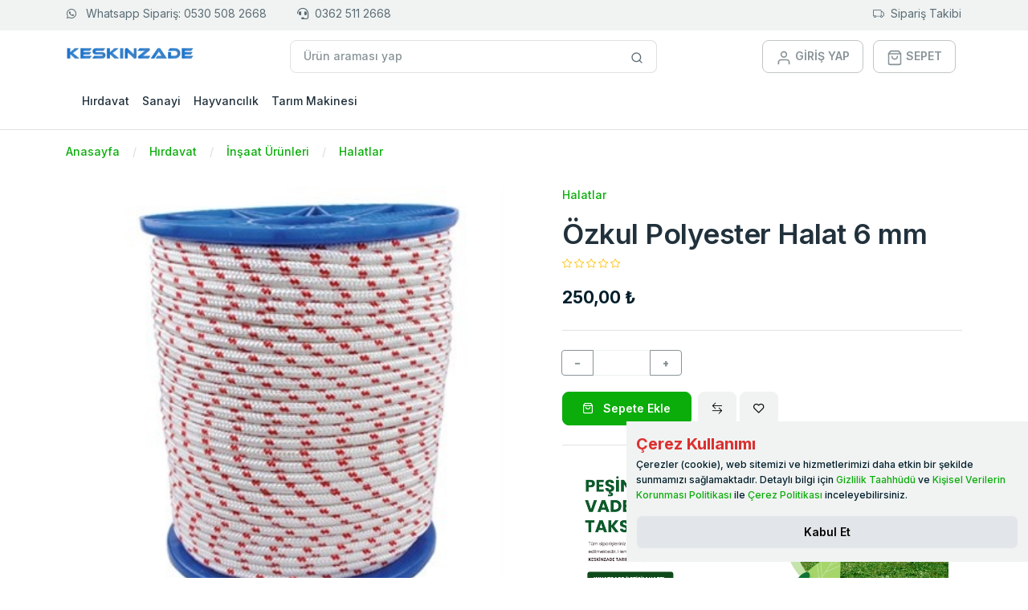

--- FILE ---
content_type: text/html; charset=utf-8
request_url: https://www.keskinzade.com/urun/ozkul-polyester-halat-6-mm
body_size: 69954
content:
<!doctype html>
<html lang="tr">
<head>
    <meta charset="utf-8">
    <meta name="viewport" content="width=device-width, initial-scale=1, shrink-to-fit=no">
    <meta name="content-language" content="tr-TR" />
    
    <title>Özkul Polyester Halat 6 mm - Keskinzade</title>
    <meta name="description" content=" Kaliteli ve Dayanıklı Özkul Polyester Halat 6 mm İhtiyaçlarınıza uygun, güvenilir ve yüksek performanslı çözümler sunuyoruz.">
    <meta property="og:type" content="product">
    <meta property="og:title" content="Özkul Polyester Halat 6 mm - Keskinzade" />
    <meta property="og:description" content=" Kaliteli ve Dayanıklı Özkul Polyester Halat 6 mm İhtiyaçlarınıza uygun, güvenilir ve yüksek performanslı çözümler sunuyoruz." />
    <meta property="og:url" content="https://www.keskinzade.com/urun/ozkul-polyester-halat-6-mm" />
    <meta property="og:site_name" content="Keskinzade" />
    <meta property="og:image" content="https://www.keskinzade.com/i/product/original/mix/2832-1.jpg" />
    <meta name="twitter:card" content="summary" />
    <meta name="twitter:title" content="Özkul Polyester Halat 6 mm - Keskinzade" />
    <meta name="twitter:description" content=" Kaliteli ve Dayanıklı Özkul Polyester Halat 6 mm İhtiyaçlarınıza uygun, güvenilir ve yüksek performanslı çözümler sunuyoruz." />
    <meta name="twitter:image:src" content="https://www.keskinzade.com/i/product/original/mix/2832-1.jpg" />
    <link rel="canonical" href="https://www.keskinzade.com/urun/ozkul-polyester-halat-6-mm" />
    <link rel='shortcut icon' href='https://www.keskinzade.com/i/site/favicon.ico' />
    <link rel="icon" type="image/png" sizes="16x16" href="https://www.keskinzade.com/i/site/favicon-16x16.png">
    <link rel="icon" type="image/png" sizes="32x32" href="https://www.keskinzade.com/i/site/favicon-32x32.png">
    <link rel="icon" type="image/png" sizes="96x96" href="https://www.keskinzade.com/i/site/favicon-96x96.png">
    <link rel="icon" type="image/png" sizes="180x180" href="https://www.keskinzade.com/i/site/favicon-180x180.png">
    <link rel="icon" type="image/png" sizes="300x300" href="https://www.keskinzade.com/i/site/favicon-300x300.png">
    <link rel="icon" type="image/png" sizes="512x512" href="https://www.keskinzade.com/i/site/favicon-512x512.png">
    <link rel="apple-touch-icon" sizes="180x180" href="https://www.keskinzade.com/i/site/favicon-180x180.png">
    <meta name="author" content="KESKİNZADE TARIM İTH. İHR. SAN. VE TİC. LTD. ŞTİ.">
    <meta name="publisher" content="Worapp Yazılım" />
    <meta name="theme-color" content="#FFFFFF" />
    <meta name="copyright" content="KESKİNZADE TARIM İTH. İHR. SAN. VE TİC. LTD. ŞTİ." />
    <link href="/css/dropzone.min.css" rel="stylesheet" />
    <link href="/css/nouislider.min.css" rel="stylesheet" />
    <link href="/css/slick.css" rel="stylesheet" />
    <link href="/css/slick-theme.css" rel="stylesheet" />
    <link href="/css/tiny-slider.css" rel="stylesheet">
    <!-- Libs CSS -->
    <!--
    <link href="~/css/feather-icons.css" rel="stylesheet">
    -->
    <link href="/lib/feather-font/src/css/iconfont.css" rel="stylesheet">
    <link href="/css/simplebar.min.css" rel="stylesheet">
    <link rel="stylesheet" href="/css/bootstrap-icons.css">
    <link rel="stylesheet" href="https://cdn.jsdelivr.net/npm/bootstrap-icons@1.10.3/font/bootstrap-icons.css">
    <!-- Theme CSS -->
    <link rel="stylesheet" href="/css/theme.min.css?v=n-8q0kxi_T3j_SIp2DHzGlglV83J7ddAlnOPVEPpkdc">
    <style>
        .header-top-btn {
            padding-top: 0.05rem;
            padding-bottom: 0.05rem;
        }

        .logo img {
            max-height: 31px;
            max-width: 161px;
        }

        .card-product {
            height: 100%;
        }

            .card-product .category {
                width: 14rem;
                white-space: nowrap;
                overflow: hidden;
                text-overflow: ellipsis;
            }

            .card-product .product-list-img {
                max-height: 200px;
            }

            .card-product .product-title {
                height: 3rem;
            }

            .card-product .sold-out img{
                opacity: 0.7;
                filter: grayscale(100%);
            }
           
        @media (min-width: 768px) {
            .card-product .category {
                width: 10rem;
            }

            .card-product .product-title {
                height: 4rem;
            }
        }

        @media (min-width: 960px) {


            .card-product .product-title {
                height: 5rem;
            }
        }

        @media (min-width: 1200px) {
            .card-product .product-title {
                height: 4rem;
            }
        }

        @media (min-width: 1500px) {
            .card-product .product-title {
                height: 3rem;
            }
        }

        .security-bar{
            background-color: #f1f1f1;
            padding: 10px;
        }

        .worapp-copyright {
            padding-bottom: 10px;
            padding-top: 10px;
        }

        .category-detail-sub-categorys .nav-link {
            padding: 0.2rem 0.5rem;
        }


        /* Scrollbar */
        ::-webkit-scrollbar {
            width: .45rem;
        }

        ::-webkit-scrollbar-thumb {
            background-color: rgba(27, 27, 27, .4);
            border-radius: 3px;
        }

        ::-webkit-scrollbar-track {
            background: transparent;
        }

        .bastet-item-img{
            max-height:150px;
        }

    </style>
    <!--
    <link href="~/Themes/DefaultTheme/css/MainStyle.css" rel="stylesheet" />

    -->
    <link href="https://cdnjs.cloudflare.com/ajax/libs/font-awesome/5.15.4/css/all.min.css" rel="stylesheet">
    <meta name="facebook-domain-verification" content="4z735unkfqu330kfc0bc8ur6r8xgr1" />
<!-- Global site tag (gtag.js) - Google Analytics -->
<script async src="https://www.googletagmanager.com/gtag/js?id=UA-194315477-2"></script>
<script>
  window.dataLayer = window.dataLayer || [];
  function gtag(){dataLayer.push(arguments);}
  gtag('js', new Date());

  gtag('config', 'UA-194315477-2');
</script>


<script src="https://cdn.onesignal.com/sdks/OneSignalSDK.js" async=""></script>
<script>
  window.OneSignal = window.OneSignal || [];
  OneSignal.push(function() {
    OneSignal.init({
      appId: "eca9bdf6-da61-4c5a-822c-c2685d5e85fc",
    });
  });
</script>





						<!-- Facebook Pixel Code -->
						<script>
							!function(f,b,e,v,n,t,s)
							{if(f.fbq)return;n=f.fbq=function(){n.callMethod?
								n.callMethod.apply(n,arguments):n.queue.push(arguments)};
								if(!f._fbq)f._fbq=n;n.push=n;n.loaded=!0;n.version='2.0';
								n.queue=[];t=b.createElement(e);t.async=!0;
								t.src=v;s=b.getElementsByTagName(e)[0];
								s.parentNode.insertBefore(t,s)}(window, document,'script',
									'https://connect.facebook.net/en_US/fbevents.js');
								fbq('init', '176464880288116');
								fbq('track', 'PageView');
							</script>
							<noscript><img height="1" width="1" style="display:none"
								src="https://www.facebook.com/tr?id=176464880288116&ev=PageView&noscript=1"
								/></noscript>
								<!-- End Facebook Pixel Code -->
								<!-- Event snippet for Satın alma conversion page -->

							<meta name="google-site-verification" content="bfq0t-MW9IVHZQ19QsEAGM5X8h8VNL2z7i__Fr1tol8" />
    
    <style>
        .font-size-14 {
            font-size: 14px;
        }

        .header-top span {
            margin: 0 0 0 5px;
            position: relative;
        }

        .header-top i {
            font-size: 16px;
        }

        .header-menu-content .menu-arrow-icons i {
            margin-right: 1.7rem;
        }

            .header-menu-content .menu-arrow-icons i:before {
                content: "\f0d8";
            }

        .header-menu-content .menu-arrow-icons.collapsed i:before {
            content: "\f0d7";
        }

        .modal-backdrop.show {
            opacity: 0.8;
        }

        #cookieConsent {
            position: fixed;
            bottom: 20px;
            right: 0px;
            z-index: 9999;
            max-width: 500px;
        }
    </style>
</head>
<body>
    <div class="border-bottom ">
        
        <div class="bg-light pb-1">
            
    


            <section class="bg-light py-1 d-sm-none d-none d-sm-none d-md-block d-lg-block">
    <div class="container">
        <div class="row">
            <div class="col-md-6 text-start">
                    <a href="https://api.whatsapp.com/send?phone=&#x2B;905305082668&amp;amp;text=Merhaba" class="btn header-top-btn fw-normal ps-0" rel="noopener">
                        <i class="fab fa-whatsapp"></i>
                        <span class="ps-2">Whatsapp Sipariş: 0530 508 2668</span>
                    </a>
                    <a href="tel:&#x2B;903625112668" class="btn header-top-btn fw-normal">
                        <i class="fa fa-headset"></i><span class="ps-2">0362 511 2668 </span>
                    </a>

            </div>
            <div class="col-md-6 text-end">
                <a href="javascript:;" class="btn header-top-btn fw-normal orderTrackingLink pe-0">
                    <i class="bi bi-truck"></i><span class="ps-2">Sipariş Takibi</span>
                </a>
                <a class="btn fw-normal d-none" title="Yardım & Destek" href="/sayfa/yardim-destek">Yardım & Destek</a>
            </div>
        </div>
    </div>
</section>

        </div>
        <div class="py-4 pt-lg-3 pb-lg-0">
            <div class="container">
                <div class="row w-100 align-items-center gx-lg-2 gx-0">
                    <div class="col-xxl-2 col-lg-3">
                        <div class="navbar-brand d-none d-lg-block logo" href="./index.html">
                            <a href="https://www.keskinzade.com/" title="Keskinzade">
    <img src="/i/site/logo.png" alt="Keskinzade" class="img-fluid d-inline-block align-top logo-img" />
</a>

                        </div>
                        <div class="d-flex justify-content-between w-100 d-lg-none">
                            <div class="logo">
                                <a href="https://www.keskinzade.com/" title="Keskinzade">
    <img src="/i/site/logo.png" alt="Keskinzade" class="img-fluid d-inline-block align-top logo-img" />
</a>

                            </div>


                            <div class="d-flex align-items-center lh-1">

                                <div class="list-inline me-4">
                                    <div class="list-inline-item d-none">

                                        <button class="btn text-muted" data-bs-toggle="modal" data-bs-target="#searchModalCenter">
                                            <i class="bi bi-search"></i>
                                        </button>
                                    </div>
                                    <div class="list-inline-item">

                                        <a class="text-muted" href="/Identity/Account/Manage">
                                            <svg xmlns="http://www.w3.org/2000/svg" width="20" height="20" viewBox="0 0 24 24" fill="none"
                                                 stroke="currentColor" stroke-width="2" stroke-linecap="round" stroke-linejoin="round"
                                                 class="feather feather-user">
                                                <path d="M20 21v-2a4 4 0 0 0-4-4H8a4 4 0 0 0-4 4v2"></path>
                                                <circle cx="12" cy="7" r="4"></circle>
                                            </svg>
                                        </a>
                                    </div>
                                    <div class="list-inline-item">

                                        <a class="text-muted position-relative " aria-controls="offcanvasRight" href="/sepet">
                                            <svg xmlns="http://www.w3.org/2000/svg" width="20" height="20" viewBox="0 0 24 24" fill="none"
                                                 stroke="currentColor" stroke-width="2" stroke-linecap="round" stroke-linejoin="round"
                                                 class="feather feather-shopping-bag">
                                                <path d="M6 2L3 6v14a2 2 0 0 0 2 2h14a2 2 0 0 0 2-2V6l-3-4z"></path>
                                                <line x1="3" y1="6" x2="21" y2="6"></line>
                                                <path d="M16 10a4 4 0 0 1-8 0"></path>
                                            </svg>
                                        </a>
                                    </div>

                                </div>
                                <!-- Button -->
                                <button class="navbar-toggler collapsed" type="button" data-bs-toggle="offcanvas"
                                        data-bs-target="#navbar-default" aria-controls="navbar-default" aria-expanded="false"
                                        aria-label="Toggle navigation">
                                    <svg xmlns="http://www.w3.org/2000/svg" width="32" height="32" fill="currentColor"
                                         class="bi bi-text-indent-left text-primary" viewBox="0 0 16 16">
                                        <path d="M2 3.5a.5.5 0 0 1 .5-.5h11a.5.5 0 0 1 0 1h-11a.5.5 0 0 1-.5-.5zm.646 2.146a.5.5 0 0 1 .708 0l2 2a.5.5 0 0 1 0 .708l-2 2a.5.5 0 0 1-.708-.708L4.293 8 2.646 6.354a.5.5 0 0 1 0-.708zM7 6.5a.5.5 0 0 1 .5-.5h6a.5.5 0 0 1 0 1h-6a.5.5 0 0 1-.5-.5zm0 3a.5.5 0 0 1 .5-.5h6a.5.5 0 0 1 0 1h-6a.5.5 0 0 1-.5-.5zm-5 3a.5.5 0 0 1 .5-.5h11a.5.5 0 0 1 0 1h-11a.5.5 0 0 1-.5-.5z" />
                                    </svg>
                                </button>

                            </div>
                        </div>

                    </div>
                    <div class="col-12 d-block d-lg-none mt-2">
                        <form action="/search" method="get" autocomplete="off">

    <div class="input-group ">
        <input class="form-control rounded" type="search" name="text" placeholder="Ürün araması yap">
        <span class="input-group-append">
            <button class="btn bg-white border border-start-0 ms-n10 rounded-0 rounded-end" type="button" aria-label="Site içinde arama yap">
                <svg xmlns="http://www.w3.org/2000/svg" width="16" height="16" viewBox="0 0 24 24" fill="none"
                     stroke="currentColor" stroke-width="2" stroke-linecap="round" stroke-linejoin="round"
                     class="feather feather-search">
                    <circle cx="11" cy="11" r="8"></circle>
                    <line x1="21" y1="21" x2="16.65" y2="16.65"></line>
                </svg>
            </button>
        </span>
    </div>
    <div class="search-list-panel" style="display:none">
        <div class="list-group">
            <a href="javascirpt:;" title="İtemList" class="list-group-item list-group-item-action d-flex justify-content-between align-items-center">
                Apple
                <span class="badge  badge-pill">Marka</span>
            </a>
            <a href="javascirpt:;" title="İtemList" class="list-group-item list-group-item-action">Morbi leo risus</a>
        </div>
    </div>
</form>


                    </div>
                    <div class="col-xxl-6 col-lg-5 d-none d-lg-block">
                        <form action="/search" method="get" autocomplete="off">

    <div class="input-group ">
        <input class="form-control rounded" type="search" name="text" placeholder="Ürün araması yap">
        <span class="input-group-append">
            <button class="btn bg-white border border-start-0 ms-n10 rounded-0 rounded-end" type="button" aria-label="Site içinde arama yap">
                <svg xmlns="http://www.w3.org/2000/svg" width="16" height="16" viewBox="0 0 24 24" fill="none"
                     stroke="currentColor" stroke-width="2" stroke-linecap="round" stroke-linejoin="round"
                     class="feather feather-search">
                    <circle cx="11" cy="11" r="8"></circle>
                    <line x1="21" y1="21" x2="16.65" y2="16.65"></line>
                </svg>
            </button>
        </span>
    </div>
    <div class="search-list-panel" style="display:none">
        <div class="list-group">
            <a href="javascirpt:;" title="İtemList" class="list-group-item list-group-item-action d-flex justify-content-between align-items-center">
                Apple
                <span class="badge  badge-pill">Marka</span>
            </a>
            <a href="javascirpt:;" title="İtemList" class="list-group-item list-group-item-action">Morbi leo risus</a>
        </div>
    </div>
</form>


                    </div>

                    <div class="col-md-4 col-xxl-4 text-end d-none d-lg-block">

                        <div class="list-inline">

                            <div class="list-inline-item">
                                    <a class="btn  btn-outline-gray-400 text-muted" href="/kullanici/giris-yap">
                                        <svg xmlns="http://www.w3.org/2000/svg" width="20" height="20" viewBox="0 0 24 24" fill="none"
                                         stroke="currentColor" stroke-width="2" stroke-linecap="round" stroke-linejoin="round"
                                         class="feather feather-user">
                                            <path d="M20 21v-2a4 4 0 0 0-4-4H8a4 4 0 0 0-4 4v2"></path>
                                            <circle cx="12" cy="7" r="4"></circle>
                                        </svg>
                                        <span>GİRİŞ YAP</span>
                                    </a>
                               
                            </div>
                            <div class="list-inline-item">
                                <a class="btn  btn-outline-gray-400 text-muted" href="/sepet">
                                    <svg xmlns="http://www.w3.org/2000/svg" width="20" height="20" viewBox="0 0 24 24" fill="none"
                                         stroke="currentColor" stroke-width="2" stroke-linecap="round" stroke-linejoin="round"
                                         class="feather feather-shopping-bag">
                                        <path d="M6 2L3 6v14a2 2 0 0 0 2 2h14a2 2 0 0 0 2-2V6l-3-4z"></path>
                                        <line x1="3" y1="6" x2="21" y2="6"></line>
                                        <path d="M16 10a4 4 0 0 1-8 0"></path>
                                    </svg>
                                    <span>SEPET</span>
                                </a>
                            </div>
                        </div>
                    </div>
                </div>
            </div>
        </div>

        <nav class="navbar navbar-expand-lg navbar-light navbar-default py-0 py-lg-4">
            <div class="container px-0 px-md-3">
                <div class="dropdown me-3 d-none d-lg-block">
                    <button class="btn btn-primary px-6 d-none" type="button" id="dropdownMenuButton1" data-bs-toggle="dropdown"
                            aria-expanded="false">
                        <span class="me-1">
                            <svg xmlns="http://www.w3.org/2000/svg" width="16" height="16" viewBox="0 0 24 24" fill="none"
                                 stroke="currentColor" stroke-width="1.2" stroke-linecap="round" stroke-linejoin="round"
                                 class="feather feather-grid">
                                <rect x="3" y="3" width="7" height="7"></rect>
                                <rect x="14" y="3" width="7" height="7"></rect>
                                <rect x="14" y="14" width="7" height="7"></rect>
                                <rect x="3" y="14" width="7" height="7"></rect>
                            </svg>
                        </span> Kategoriler
                    </button>
                    <ul class="dropdown-menu" aria-labelledby="dropdownMenuButton1">
                        <li><a class="dropdown-item" href="./pages/shop-grid.html">Dairy, Bread & Eggs</a></li>
                        <li><a class="dropdown-item" href="./pages/shop-grid.html">Snacks & Munchies</a></li>
                        <li><a class="dropdown-item" href="./pages/shop-grid.html">Fruits & Vegetables</a></li>
                        <li><a class="dropdown-item" href="./pages/shop-grid.html">Cold Drinks & Juices</a></li>
                        <li><a class="dropdown-item" href="./pages/shop-grid.html">Breakfast & Instant Food</a></li>
                        <li><a class="dropdown-item" href="./pages/shop-grid.html">Bakery & Biscuits</a></li>
                        <li><a class="dropdown-item" href="./pages/shop-grid.html">Chicken, Meat & Fish</a></li>
                    </ul>
                </div>
                <div class="offcanvas offcanvas-start p-4 p-lg-0" id="navbar-default">
                    <div class="d-flex justify-content-between align-items-center mb-2 d-block d-lg-none">
                        <div class="logo">
                            <a href="https://www.keskinzade.com/" title="Keskinzade">
    <img src="/i/site/logo.png" alt="Keskinzade" class="img-fluid d-inline-block align-top logo-img" />
</a>

                        </div>
                        <button type="button" class="btn-close" data-bs-dismiss="offcanvas" aria-label="Close"></button>
                    </div>
                    <div class="d-block d-lg-none my-4">
                        <form action="/search" method="get" autocomplete="off">

    <div class="input-group ">
        <input class="form-control rounded" type="search" name="text" placeholder="Ürün araması yap">
        <span class="input-group-append">
            <button class="btn bg-white border border-start-0 ms-n10 rounded-0 rounded-end" type="button" aria-label="Site içinde arama yap">
                <svg xmlns="http://www.w3.org/2000/svg" width="16" height="16" viewBox="0 0 24 24" fill="none"
                     stroke="currentColor" stroke-width="2" stroke-linecap="round" stroke-linejoin="round"
                     class="feather feather-search">
                    <circle cx="11" cy="11" r="8"></circle>
                    <line x1="21" y1="21" x2="16.65" y2="16.65"></line>
                </svg>
            </button>
        </span>
    </div>
    <div class="search-list-panel" style="display:none">
        <div class="list-group">
            <a href="javascirpt:;" title="İtemList" class="list-group-item list-group-item-action d-flex justify-content-between align-items-center">
                Apple
                <span class="badge  badge-pill">Marka</span>
            </a>
            <a href="javascirpt:;" title="İtemList" class="list-group-item list-group-item-action">Morbi leo risus</a>
        </div>
    </div>
</form>



                    </div>

                    <div class="d-none d-lg-block">
                        <ul class="navbar-nav align-items-center ">
                            
            <li class="nav-item">
                <a class="nav-link" href="/kategori/hirdavat">
H&#x131;rdavat
                </a>
            </li>
            <li class="nav-item">
                <a class="nav-link" href="/kategori/sanayi">
Sanayi
                </a>
            </li>
            <li class="nav-item">
                <a class="nav-link" href="/kategori/hayvancilik">
Hayvanc&#x131;l&#x131;k
                </a>
            </li>
            <li class="nav-item">
                <a class="nav-link" href="/kategori/tarim-makineleri">
Tar&#x131;m Makinesi
                </a>
            </li>

                        </ul>
                    </div>
                    <div class="d-block d-lg-none h-100" data-simplebar="">
                        <ul class="navbar-nav ">
                            
<p></p>
        <li class="nav-item">
            <a class="nav-link" href="/kategori/hirdavat">
H&#x131;rdavat
            </a>
        </li>
        <li class="nav-item">
            <a class="nav-link" href="/kategori/sanayi">
Sanayi
            </a>
        </li>
        <li class="nav-item">
            <a class="nav-link" href="/kategori/hayvancilik">
Hayvanc&#x131;l&#x131;k
            </a>
        </li>
        <li class="nav-item">
            <a class="nav-link" href="/kategori/tarim-makineleri">
Tar&#x131;m Makinesi
            </a>
        </li>





                        </ul>
                    </div>
                </div>
            </div>

        </nav>
    </div>

    <div id="BodyPanel">
        <style>
    .product-detail-info-list {
        font-size: 13px;
    }

        .product-detail-info-list span {
            margin-right: 50px;
        }
</style>

<div class="mt-4">
    <div class="container">
        <!-- row -->
        <div class="row ">
            <!-- col -->
            <div class="col-12">
                <!-- breadcrumb -->
                <nav aria-label="breadcrumb">
                    <ol class="breadcrumb mb-0">
                            <li class="breadcrumb-item" aria-current="page">
                                <a href="https://www.keskinzade.com/" title="Anasayfa">Anasayfa</a>
                            </li>
                            <li class="breadcrumb-item" aria-current="page">
                                <a href="https://www.keskinzade.com/kategori/hirdavat" title="H&#x131;rdavat">H&#x131;rdavat</a>
                            </li>
                            <li class="breadcrumb-item" aria-current="page">
                                <a href="https://www.keskinzade.com/kategori/insaat-urunleri" title="&#x130;n&#x15F;aat &#xDC;r&#xFC;nleri">&#x130;n&#x15F;aat &#xDC;r&#xFC;nleri</a>
                            </li>
                            <li class="breadcrumb-item" aria-current="page">
                                <a href="https://www.keskinzade.com/kategori/halatlar" title="Halatlar">Halatlar</a>
                            </li>
                    </ol>
                </nav>
            </div>
        </div>
    </div>
</div>






<section class="mt-8">
    <div class="container">
        <div class="row">
            <div class="col-md-6">
                
<!-- img slide -->
<div class="product" id="product-slider">
        <div class="zoom bg-white" onmousemove="zoom(event)" style="background-image: url(https://www.keskinzade.com/i/product/original/mix/2832-1.jpg)"><img src="https://www.keskinzade.com/i/product/original/mix/2832-1.jpg" alt="&#xD6;zkul Polyester Halat 6 mm" class="bg-white"></div>


</div>
<!-- product tools -->
<div class="product-tools">
    <div class="thumbnails row g-3 slick-list" id="product-slider-nav">
            <div class="col-3"> <div class="thumbnails-img"><img src="https://www.keskinzade.com/i/product/original/mix/2832-1.jpg" alt="&#xD6;zkul Polyester Halat 6 mm"></div></div>
    </div>
</div>

            </div>
            <div class="col-md-6">
                
<div class="ps-lg-10 mt-6 mt-md-0">
    <!-- content -->
            <a href="https://www.keskinzade.com/kategori/halatlar" class="mb-4 d-block" title="Halatlar">Halatlar</a>
    <!-- heading -->
    <h1 class="mb-1">&#xD6;zkul Polyester Halat 6 mm </h1>
    <div class="mb-4">
        <small class="text-warning">
                <i class="bi bi-star"></i>
                <i class="bi bi-star"></i>
                <i class="bi bi-star"></i>
                <i class="bi bi-star"></i>
                <i class="bi bi-star"></i>
        </small>
    </div>
    <div class="fs-4 ">
            <!-- price -->
            <div class="product-detail-price d-inline">
                <span class="fw-bold text-dark sales">250,00 &#x20BA;</span>
                <span class="text-decoration-line-through text-muted psf" style="display:none">0,00 &#x20BA;</span>
            </div>
            <span id="stamp-discount">
                <small class="fs-6 ms-2 text-danger"> </small>
            </span>

    </div>
    <div class="my-5">
        <span class="product-cargo-free p-3 rounded border border-success text-success fw-bold" style="display:none">KARGO BEDAVA</span>
    </div>
    <!-- hr -->
    <hr class="my-6">











    <div>
        <span id="product-quantity" class="d-none">9999</span>
        <div class="input-group input-spinner product-detail-product-quantity " style="width: 150px;">
            <input type="number" step="1" id="ProductQuantity" class="quantity-field form-control-sm form-input product-detail-product-quantity-input" value="1" min="1" max="9999" aria-label="Sepete eklenecek ürün miktarı" data-val="true" data-val-number="The field Quantity must be a number." data-val-required="The Quantity field is required." name="Quantity">
        </div>
    </div>
    <div class="mt-3 row justify-content-start g-2 align-items-center">

        <div class="col-xxl-4 col-lg-4 col-md-5 col-5 d-grid">
            <!-- button -->
            <!-- btn -->
                <button type="button" class="btn btn-primary product-detail-add-basket add-to-basket">
                    <i class="feather-icons icon-shopping-bag me-2"></i> Sepete Ekle
                </button>
                <p class="product-detail-sold-out-btn p-2 m-0 bg-danger text-white text-center font-weight-bold" style="width: 100%;display:none">Tükendi!</p>



        </div>
        <div class="col-md-4 col-4">
            <!-- btn -->
            <a class="btn btn-light " href="#" data-bs-toggle="tooltip" data-bs-html="true" aria-label="Compare"><i class="bi bi-arrow-left-right"></i></a>
            <button class="btn btn-light add-to-favorite-Product" data-product-id="2832" aria-label="Wishlist">
                <i class="feather-icons icon-heart"></i>
            </button>
        </div>
    </div>

    <hr class="my-6">
    <div class="mt-3  justify-content-start g-2 ">
        <a href="https://wa.me:443/?phone=%2b905305082668&amp;text=%c3%9cr%c3%bcn&#x2B;Ad%c4%b1%3a&#x2B;%c3%96zkul&#x2B;Polyester&#x2B;Halat&#x2B;6&#x2B;mm%0a%c3%9cr%c3%bcn&#x2B;Kodu%3a&#x2B;keskinzade-0002832%0a%c3%9cr%c3%bcn&#x2B;Adresi%3a&#x2B;https%3a%2f%2fwww.keskinzade.com%2furun%2fozkul-polyester-halat-6-mm%0aMerhaba&#x2B;bu&#x2B;%c3%bcr%c3%bcn&#x2B;hakk%c4%b1nda&#x2B;bilgi&#x2B;almak&#x2B;istiyorum." class="btn btn-link" rel="noopener">
            <img src="https://www.keskinzade.com/upload/2024/01/keskimzade-vade-farksiz-taksit-imakini-ile-satin-al.png" alt="keskinzade tarım vade farksız taksit fırsatı ile hemen sipariş ver" class="img-fluid rounded mb-1">
        </a>
        <a href="https://wa.me:443/?phone=%2b905305082668&amp;text=%c3%9cr%c3%bcn&#x2B;Ad%c4%b1%3a&#x2B;%c3%96zkul&#x2B;Polyester&#x2B;Halat&#x2B;6&#x2B;mm%0a%c3%9cr%c3%bcn&#x2B;Kodu%3a&#x2B;keskinzade-0002832%0a%c3%9cr%c3%bcn&#x2B;Adresi%3a&#x2B;https%3a%2f%2fwww.keskinzade.com%2furun%2fozkul-polyester-halat-6-mm%0aMerhaba&#x2B;bu&#x2B;%c3%bcr%c3%bcn&#x2B;hakk%c4%b1nda&#x2B;bilgi&#x2B;almak&#x2B;istiyorum." class="btn btn-link" rel="noopener">
            <span class="btn btn-success" style="float:left">
                <i class="fab fa-whatsapp mr-1"></i> Whatsapp Destek Hattı
            </span>

        </a>
    </div>


    <!-- hr -->
    <hr class="my-6">
    <div>
        <!-- table -->
        <table class="table table-borderless mb-0">

            <tbody>
                <tr>
                    <td>Ürün Kodu:</td>
                    <td>keskinzade-0002832</td>
                </tr>
                    <tr>
                        <td>Marka:</td>
                        <td>&#xD6;zkul</td>
                    </tr>
                        <tr>
                            <td>Kategori:</td>
                            <td><a href="https://www.keskinzade.com/" title="Anasayfa">Anasayfa</a></td>
                        </tr>
                <tr>
                    <td>
                        <span>Tahmini Gönderim:</span>
                    </td>
                    <td>25 Ocak</td>
                </tr>


            </tbody>
        </table>

    </div>
</div>














            </div>
        </div>
    </div>
</section>

<section class="mt-lg-14 mt-8 ">
    <div class="container">
        <div class="row">
            <div class="col-md-12">
                <ul class="nav nav-pills nav-lb-tab" id="myTab" role="tablist">
                    <!-- nav item -->
                    <li class="nav-item" role="presentation">
                        <!-- btn -->
                        <button class="nav-link active" id="product-tab" data-bs-toggle="tab"
                                data-bs-target="#product-tab-pane" type="button" role="tab" aria-controls="product-tab-pane"
                                aria-selected="true">
                            Ürün Açıklaması
                        </button>
                    </li>
                    <!-- nav item -->
                    <li class="nav-item" role="presentation">
                        <!-- btn -->
                        <button class="nav-link" id="details-tab" data-bs-toggle="tab"
                                data-bs-target="#details-tab-pane" type="button" role="tab" aria-controls="details-tab-pane"
                                aria-selected="false">
                            Kredi Kart Taksitleri
                        </button>
                    </li>
                    <!-- nav item -->
                    <li class="nav-item" role="presentation">
                        <!-- btn --> <button class="nav-link" id="reviews-tab" data-bs-toggle="tab"
                                             data-bs-target="#reviews-tab-pane" type="button" role="tab" aria-controls="reviews-tab-pane"
                                             aria-selected="false">
                            Değerlendirmeler
                        </button>
                    </li>

                </ul>
                <!-- tab content -->
                <div class="tab-content" id="myTabContent">
                    <!-- tab pane -->
                    <div class="tab-pane fade show active" id="product-tab-pane" role="tabpanel" aria-labelledby="product-tab"
                         tabindex="0">
                        <div class="my-8">
                            

<div class="tab-pane px-2 pt-3  fade show active" id="home" role="tabpanel" aria-labelledby="home-tab">
    Özkul Polyester Halat 6 mm 1 Kg = 40 Metre<br>
<br><br>
Ürün 1/KG Fiyatıdır 1 Kg Kaç Metre Geldiğini Yukarnda Belirtmekteyiz.<br>
Bu Bilgiler Ürün Fabrikası Tarafından Bize İletilmektedir.<br>
</div>
                        </div>
                    </div>
                    <!-- tab pane -->
                    <div class="tab-pane fade" id="details-tab-pane" role="tabpanel" aria-labelledby="details-tab" tabindex="0">
                        <div class="my-8">
                            
<div class="row">

        <div class="col-12">
            <div class="text-center mt-4 p-3" style="background-color: #f0f8ff; border: 1px solid #cce5ff; border-radius: 8px; font-size: 12px; font-weight: 500;">
                Kredi kartı ile peşin fiyatına yapılabilecek en yüksek taksit sayısı, ürün kategorilerine ilişkin yasal sınırlamalara ve sepet tutarı üzerinden ilgili banka tarafından sunulan taksit seçeneklerine göre değişiklik gösterebilir.
            </div>
        </div>
</div>

                        </div>
                    </div>
                    <!-- tab pane -->
                    <div class="tab-pane fade" id="reviews-tab-pane" role="tabpanel" aria-labelledby="reviews-tab" tabindex="0">
                        <div class="my-8">
                                <p>Bu ürün için henüz yorum yapılmamış .</p>
                        </div>
                    </div>
                </div>
            </div>
        </div>
    </div>



</section>


















    <script type="application/ld+json">
        {"@context":"http://schema.org","@type":"BreadcrumbList","numberOfItems":24,"itemListElement":[{"@type":"ListItem","position":1,"item":{"@id":"https://www.keskinzade.com/","name":"Anasayfa"}},{"@type":"ListItem","position":2,"item":{"@id":"https://www.keskinzade.com/kategori/hirdavat","name":"H\u0131rdavat"}},{"@type":"ListItem","position":3,"item":{"@id":"https://www.keskinzade.com/kategori/insaat-urunleri","name":"\u0130n\u015Faat \u00DCr\u00FCnleri"}},{"@type":"ListItem","position":4,"item":{"@id":"https://www.keskinzade.com/kategori/halatlar","name":"Halatlar"}}]}
    </script>

    <script type="application/ld+json">
        {"@context":"http://schema.org","@type":"Product","name":"\u00D6zkul Polyester Halat 6 mm","alternateName":"\u00D6zkul Polyester Halat 6 mm","productID":"2832","category":"Anasayfa\u003EH\u0131rdavat\u003E\u0130n\u015Faat \u00DCr\u00FCnleri\u003EHalatlar","sku":"keskinzade-0002832","description":" Kaliteli ve Dayan\u0131kl\u0131 \u00D6zkul Polyester Halat 6 mm \u0130htiya\u00E7lar\u0131n\u0131za uygun, g\u00FCvenilir ve y\u00FCksek performansl\u0131 \u00E7\u00F6z\u00FCmler sunuyoruz.","image":[{"@type":"ImageObject","contentUrl":"https://www.keskinzade.com/https://www.keskinzade.com/i/product/original/mix/2832-1.jpg","caption":"\u00D6zkul Polyester Halat 6 mm"}],"brand":{"@type":"Thing","name":"\u00D6zkul"},"offers":{"@type":"AggregateOffer","priceCurrency":null,"areaServed":"TR","lowPrice":"250.000000","highPrice":"250.000000","offerCount":1,"price":"250.000000","availability":"https://schema.org/InStock","acceptedPaymentMethod":"Kredi Kart\u0131, Banka Kart\u0131, Havale, EFT, Kap\u0131da \u00D6deme","itemCondition":"http://schema.org/NewCondition","seller":{"@type":"Organization","name":"Keskinzade","logo":"https://www.keskinzade.com/i/site/logo.png"},"potentialAction":{"@type":"http://schema.org/BuyAction"}},"aggregateRating":{"@type":"AggregateRating","ratingValue":"5","reviewCount":"1"}}
    </script>





    </div>


    <div class="container-fluid mt-3 d-none" style=" padding: 50px; background: #f3f5f7;">
        <div class="row justify-content-md-center">
            <div class="col-md-10">
                <div class="card p-3">
                    <div class="row">
                        <div class="col-md-6">
                            <h2 class="newsletter-title">E-BÜLTENİMİZE KAYIT OLUN</h2>
                            <p class="newsletter-descp">E-bültenimize kayıt olarak yeniliklerden ve kampanyalardan haberdar olun</p>
                        </div>
                        <div class="col-md-6" style=" padding-top: 1.3rem;">

                            
<section class="newsletter">
    <div class="input-group mb-3">
        <input type="text" class="form-control" placeholder="E-Posta adresi">
        <div class="input-group-append">
            <button class="btn newsletter-button" type="button">
                <i class="fas fa-arrow-right"></i>
            </button>
        </div>
    </div>
</section>
                        </div>
                    </div>
                </div>
            </div>
        </div>
    </div>
    <footer>

        
<hr>
                            
                                 
                            
                            
                            <style type="text/css">
  .footer-row-2 {
    background: url(https://www.keskinzade.com/upload/2023/02/keskinzade-footer-banner-1920-98.png) no-repeat;
    background-size: cover;
    padding: 1.5rem;
  }

  .newsletter {
    display: flex;
    align-items: center;
    flex-wrap: wrap;
  }

  .footer-social {
    display: flex;
    margin-left: -15px;
    margin-right: -15px;
  }

  .font-size-0-7 {
    font-size: 0.7rem;
  }
    .font-size-0-9 {
    font-size: 0.9rem;
  }

  .footer-ul {
    padding: 0px;
    list-style: none;
  }

  .footer-ul li {
    margin-bottom: 0.3rem;
    color: #313131;
  }

  .footer-ul a {
    color: #313131;
    font-size: 0.9rem;
  }
</style>
<!-- Footer -->
<div class="text-lg-start bg-white text-muted">
 
  <section>
    <div class="container text-md-start mt-5">
      <div class="row">
        <div class="col-lg-8 mb-5 mb-lg-0">
          <div class="row">
            <div class="col-md-2 col-lg-3 col-xl-3 mx-auto mb-4">
              <div class="font-weight-bold text-dark h6 mb-3">Kurumsal</div>
              <ul class="footer-ul">
                <li>
                  <a href="https://www.keskinzade.com/kullanici/giris-yap" title="Üye Girişi">Üye Girişi</a>
                </li>
                <li>
                  <a href="https://www.keskinzade.com/kullanici/uye-ol" title="Yeni Üyelik">Yeni Üyelik</a>
                </li>
                <li>
                  <a href="https://www.keskinzade.com/Identity/Account/ForgotPassword" title="Şifremi Unuttum">Şifremi Unuttum</a>
                </li>
                <li>
                  <a href="https://www.keskinzade.com/sayfa/hakkimizda" title="Hakkımızda">Hakkımızda</a>
                </li>
                <li>
                  <a href="https://www.keskinzade.com/sayfa/yardim-destek" title="Yardım &amp; Destek">Yardım &amp; Destek</a>
                </li>
                <li>
                  <a href="https://www.keskinzade.com/sayfa/iletisim" title="İletişim">İletişim</a>
                </li>
              </ul>
            </div>
            <div class="col-md-2 col-lg-3 col-xl-3 mx-auto mb-4">
              <div class="font-weight-bold text-dark h6 mb-3">Müşteri Hizmetleri</div>
              <ul class="footer-ul">
                <li>
                  <a href="https://www.keskinzade.com/sayfa/uye-mesafeli-satis-sozlesmesi" title="Mesafeli Satış Sözleşmesi">Mesafeli Satış Sözleşmesi</a>
                </li>
                <li>
                  <a href="https://www.keskinzade.com/sayfa/odeme-secenekleri" title="Ödeme Seçenekleri">Ödeme Seçenekleri</a>
                </li>
                <li>
                  <a href="https://www.keskinzade.com/sayfa/gizlilik-ve-guvenlik-politikasi" title="Gizlilik ve Güvenlik">Gizlilik ve Güvenlik</a>
                </li>
                <li>
                  <a href="https://www.keskinzade.com/sayfa/tuketici-yasasi" title="Tüketici Yasası">Tüketici Yasası</a>
                </li>
                <li>
                  <a href="https://www.keskinzade.com/sayfa/iptal-ve-iade-sartlari" title="İade Şartları">İade Şartları</a>
                </li>
                <li>
                  <a href="https://www.keskinzade.com/sayfa/kisisel-verilerin-korunmasi-kanunu" title="Kişisel Verilerin Korunması Kanunu">Kişisel Verilerin Korunması Kanunu</a>
                </li>
                <li>
                  <a href="https://www.keskinzade.com/sayfa/cerez-politikasi" title="Çerez Politikası">Çerez Politikası</a>
                </li>
                <li>
                  <a href="https://www.keskinzade.com/sayfa/sikca-sorulan-sorular" title="Sıkça Sorulan Sorular">Sıkça Sorulan Sorular</a>
                </li>
              </ul>
            </div>
            <div class="col-md-2 col-lg-3 col-xl-3 mx-auto mb-4">
              <div class="font-weight-bold text-dark h6 mb-3">Kategoriler</div>
              <ul class="footer-ul">
                <li>
                  <a href="https://www.keskinzade.com/kategori/hirdavat" title="Hırdavat Ürünleri">Hırdavat</a>
                </li>
                <li>
                  <a href="https://www.keskinzade.com/kategori/hayvancilik" title="Hayvancılık Ürünleri">Hayvancılık Ürünleri</a>
                </li>
                <li>
                  <a href="https://www.keskinzade.com/kategori/sanayi" title="Sanayi Ürünleri">Sanayi Ürünleri</a>
                </li>
                <li>
                  <a href="https://www.keskinzade.com/kategori/yem-hazirlama-makineleri" title="Yem Hazırlama Makineleri">Yem Hazırlama Makineleri</a>
                </li>
                <li>
                  <a href="https://www.keskinzade.com/kategori/atv-romork" title="ATV Römroku">ATV Römroku</a>
                </li>
                <li>
                  <a href="https://www.keskinzade.com/kategori/ceviz-ve-zeytin-agaci-silkeleme-makinesi" title="Ceviz ve Zeytin Ağacı Silkeleme Makinesi">Ceviz ve Zeytin Ağacı Silkeleme Makinesi</a>
                </li>
                <li>
                  <a href="https://www.keskinzade.com/kategori/romork-yedek-parcalari" title="Römork Yedek Parçaları">Römork Yedek Parçaları</a>
                </li>
                <li>
                  <a href="https://www.keskinzade.com/kategori/tamburlu-cayir-bicme-yedek-parcalari" title="Tamburlu Çayır Biçme Yedek Parçaları">Tamburlu Çayır Biçme Yedek Parçaları</a>
                </li>
                <li>
                  <a href="https://www.keskinzade.com/kategori/pulluk-yedek-parcalari" title="Pulluk Yedek Parçaları">Pulluk Yedek Parçaları</a>
                </li>
              </ul>
            </div>
            <div class="col-md-2 col-lg-3 col-xl-3 mx-auto mb-4">
              <div class="font-weight-bold text-dark h6 mb-3">ÜYE LİNKLERİ</div>
              <ul class="footer-ul">
                <li>
                  <a href="https://www.keskinzade.com/hesabim" title="Hesabım">Hesabım</a>
                </li>
                <li>
                  <a href="javascript:;" class="orderTrackingLink" title="Sipariş Takip">
                    <span>Sipariş Takibi</span>
                  </a>
                </li>
                <li>
                  <a href="https://www.keskinzade.com/hesabim/favorilerim" title="Favorileriniz">Favorileriniz</a>
                </li>
                <li>
                  <a href="https://www.keskinzade.com/sepet" title="Sepetiniz">Sepetiniz</a>
                </li>
              </ul>
            </div>
          </div>
        </div>
        <div class="col-lg-4">
          <div class="font-weight-bold text-dark h6 mb-3">Müşteri Destek Hattı</div>
          <ul class="footer-ul">
            <li>
              <a href="tel:+905305082668" title="Telefon Numarası: 0530 508 2668">
                <i class="fa fa-phone-volume text-muted mr-1"></i>
                <span>0530 508 2668</span>
              </a>
            </li>
            <li>
              <a href="mailto:bilgi@keskinzade.com" title="Eposta Adresi: bilgi@keskinzade.com">
                <i class="fa fa-envelope text-muted mr-1"></i>
                <span>bilgi@keskinzade.com</span>
              </a>
            </li>
            <li>
              <i class="fa fa-clock text-muted mr-1"></i>
              <span class="font-size-0-9">Çalışma Saatleri : 09:00 - 18:00</span>
            </li>
            <li>
              <a href="https://goo.gl/maps/62JM2kLNMsRsgHXBA" class="d-flex" rel="noindex nofollow" target="_blank" title="google harita adresi">
                <div class="footer-address-icon">
                  <i class="fa fa-map text-muted mr-1"></i>
                </div>
                <div class="footer-address-text">
                  <div class="footer-address-title">
                    <strong>Genel Merkez:</strong>
                    <span>Yükseliş Mah. 1461. Sokak No:2/1 19 Mayıs Ballıca / SAMSUN</span>
                  </div>
                </div>
              </a>
            </li>
          </ul>
        </div>
      </div>
      <!-- Grid row -->
    </div>
  </section>
  <!-- Section: Links  -->
</div>
<!-- Footer -->
                        
                        
                        
                        
                        
                        
                        
                        
                        
        <section class="security-bar">
            <div class="container ">
                <div class="row">
                    <div class="col-md-12 text-center">
                        <img class="img-fluid" src="/Themes/DefaultTheme/i/security-icons.png" alt="security icons">
                    </div>
                </div>
            </div>
        </section>
    </footer>

    <div class="container worapp-copyright">
        <div class="row">
            <div class="col-md-9 col-sm-9 col-12 text-center text-md-start">
                <div class="container" style=" font-size: 0.8rem;"> © 2026 WORAPP. Tüm hakları saklıdır.</div>

            </div>
            <div class="col-md-3 col-sm-3 col-12 text-end">
                <div class="worapp-icon  text-center text-md-left">
                    <img src="/copyright/worapp-footer.png" alt="WORAPP LTD." />
                </div>
            </div>
        </div>
    </div>


   
    <div class="modal fade" id="searchModalCenter" tabindex="-1" aria-labelledby="exampleModalLabel" aria-hidden="true">
        <div class="modal-dialog">
            <div class="modal-content">
                <div class="modal-body" style=" padding: 0.4rem 1rem;">
                    <form action="/search" method="get" autocomplete="off">

    <div class="input-group ">
        <input class="form-control rounded" type="search" name="text" placeholder="Ürün araması yap">
        <span class="input-group-append">
            <button class="btn bg-white border border-start-0 ms-n10 rounded-0 rounded-end" type="button" aria-label="Site içinde arama yap">
                <svg xmlns="http://www.w3.org/2000/svg" width="16" height="16" viewBox="0 0 24 24" fill="none"
                     stroke="currentColor" stroke-width="2" stroke-linecap="round" stroke-linejoin="round"
                     class="feather feather-search">
                    <circle cx="11" cy="11" r="8"></circle>
                    <line x1="21" y1="21" x2="16.65" y2="16.65"></line>
                </svg>
            </button>
        </span>
    </div>
    <div class="search-list-panel" style="display:none">
        <div class="list-group">
            <a href="javascirpt:;" title="İtemList" class="list-group-item list-group-item-action d-flex justify-content-between align-items-center">
                Apple
                <span class="badge  badge-pill">Marka</span>
            </a>
            <a href="javascirpt:;" title="İtemList" class="list-group-item list-group-item-action">Morbi leo risus</a>
        </div>
    </div>
</form>


                </div>
            </div>
        </div>
    </div>

    

<div class="modal fade" id="orderTrackingModal" tabindex="-1" aria-labelledby="exampleModalLabel" aria-hidden="true">
    <div class="modal-dialog modal-dialog-centered">
        <div class="modal-content">
            <div class="modal-header">
                <h5 class="modal-title" id="exampleModalLabel">Sipariş Takibi</h5>
                <button type="button" class="btn-close" data-bs-dismiss="modal" aria-label="Close"></button>
            </div>
            <div class="modal-body">
                <form id="orderTrackingForm" autocomplete="off">
                    <div class="form-group mb-3">
                        <label for="formEmail" class=" mb-3">E-posta*</label>
                        <input type="email" name="email" class="form-control" placeholder="E-posta adresinizi yazınız" required="">
                    </div>
                    <div class="form-group mb-3">
                        <label for="orderNumber" class=" mb-3">Sipariş Numarası*</label>
                        <input type="text" name="orderNumber" class="form-control" id="orderNumber" placeholder="Sipariş numaranızı yazınız" required="">
                    </div>
                    <div id="orderTrackingRespone"></div>
                    <button type="submit" class="btn btn-sm btn-primary w-100">SORGULA</button>
                </form>
            </div>
           
        </div>
    </div>
</div>






    <!-- Javascript-->
    <!-- Libs JS -->
    <script src="/js/jquery.min.js"></script>
    <script src="/lib/jquery/dist/jquery.mask.js"></script>
    <script src="/js/bootstrap.bundle.min.js"></script>
    <script src="/js/simplebar.min.js"></script>
    <!-- Theme JS -->
    <script src="/js/theme.min.js"></script>
    <script src="/js/jquery.countdown.min.js"></script>
    <script src="/js/countdown.js"></script>
    <script src="/js/slick.min.js"></script>
    <script src="/js/slick-slider.js"></script>
    <script src="/js/tiny-slider.js"></script>
    <script src="/js/tns-slider.js"></script>
    <script src="/js/zoom.js"></script>
    <script src="/js/increment-value.js"></script>

    <script src="/js/bootstrap-input-spinner.min.js"></script>
    
  <script src="/js/index.js"></script>
    <script src="/js/dropzone.min.js"></script>


    <script src="https://unpkg.com/feather-icons"></script>
    <script>
        feather.replace()
    </script>


    <script src="/Themes/DefaultTheme/js/Main.js" type="text/javascript"></script>
    <script src="/js/site.js" type="text/javascript"></script>
    <script src="https://unpkg.com/sweetalert/dist/sweetalert.min.js" type="text/javascript"></script>

    

    <div class="row">
        <div class="col-md-4 col-sm-12 button-fixed">
            <div class="p-3 pb-4 bg-light text-dark " id="cookieConsent">
                <div class="row">
                    <div class="col-12">
                        <strong class="text-danger" style="font-size:20px;">Çerez Kullanımı</strong>
                    </div>
                </div>
                <p style=" font-size: 12px;">
                    Çerezler (cookie), web sitemizi ve hizmetlerimizi daha etkin bir şekilde sunmamızı sağlamaktadır. Detaylı bilgi için
                    <a href="/sayfa/gizlilik-taahhutu" target="_blank" title="Gizlilik Taahhüdü">Gizlilik Taahhüdü</a> ve
                    <a href="/sayfa/kisisel-verilerin-korunmasi-politikasi" title="Kişisel Verilerin Korunması Politikası" target="_blank">Kişisel Verilerin Korunması Politikası</a> ile
                    <a href="/sayfa/cerez-politikasi" target="_blank" title="Çerez Politikası">Çerez Politikası</a> inceleyebilirsiniz.
                </p>
                <button type="button" class="accept-policy  btn btn-light w-100" style="background-color: #e2e6ea;" data-dismiss="alert" aria-label="Close" data-cookie-string=".AspNet.Consent=yes; expires=Fri, 22 Jan 2027 04:46:55 GMT; path=/; secure; samesite=none">
                    <span aria-hidden="true">Kabul Et</span>
                </button>
            </div>
        </div>
    </div>
    <script>
        (function () {
            var button = document.querySelector("#cookieConsent button[data-cookie-string]");
            button.addEventListener("click", function (event) {
                document.cookie = button.dataset.cookieString;
                document.getElementById("cookieConsent").style.display = "none";
            }, false);
        })();
    </script>

    <script type="application/ld+json">
    {"@context":"http://schema.org","@type":"WebSite","url":"https://www.keskinzade.com/","potentialAction":{"@type":"SearchAction","query-input":"required name=text","target":{"@type":"EntryPoint","urlTemplate":"https://www.keskinzade.com/search?text={text}"}}}
</script>
    

    <script>
        function StartSlider() {
            var slider = tns({
                container: "#product-slider",
                items: 1,
                startIndex: 0,
                navContainer: "#product-slider-nav",
                navAsThumbnails: !0,
                autoplay: !1,
                autoplayTimeout: 1500,
                swipeAngle: !1,
                speed: 1500,
                controls: !1,
                autoplayButtonOutput: !1
            })
            console.log(slider);
        }
        StartSlider()

    </script>

    <script>
        $(document).ready(function () {

            var productVariants = [];
            var productOptions = [];
            var NumberOfOptions = parseInt(0);
            var ProductPath = "/urun/";
            var SelectedProductId = parseInt(0> 0 ? 0 : 2832);

            basketBtn(9999);

            function basketBtn(quantity) {
                //basket action
                // console.log(selectedVariant)
                if (quantity > 0) {

                    // console.log(variant)
                    $('.product-detail-add-basket').fadeIn(0);
                    $('.product-detail-product-quantity').fadeIn(0);
                    $('.product-detail-product-quantity-input').attr("max", quantity);
                    $('.product-detail-sold-out-btn').fadeOut(0);
                } else {
                    $('.product-detail-add-basket').fadeOut(0);
                    $('.product-detail-product-quantity').fadeOut(0);
                    $('.product-detail-sold-out-btn').fadeIn(0);
                }

            }

            function ProductQuantityUpdate(Quantity) {
                var ProductQuantity = parseInt($('#ProductQuantity').val());
                var min = parseInt($('#ProductQuantity').attr("Min"));
                var max = parseInt($('#ProductQuantity').attr("Max"));

                if (ProductQuantity == 0) {
                    $('#ProductQuantity').val(1)
                    ProductQuantity = 1;
                }
                if (ProductQuantity > max) {
                    $('#ProductQuantity').val(max)
                    ProductQuantity = max;
                }
                var NewProductQuantity = ProductQuantity + Quantity;
                if (NewProductQuantity > max) {
                    $('#ProductQuantity').val(max)
                    NewProductQuantity = max;
                    var mes = "Bu üründen en fazla " + max + " adet sipariş verebilirsin."
                    swal("Selam!", mes);
                }
                if (NewProductQuantity == 0) {
                    $('#ProductQuantity').val(1)
                    ProductQuantity = 1;
                    NewProductQuantity = 1;
                }
                $('#ProductQuantity').val(NewProductQuantity)
                ProductQuantity = NewProductQuantity;



            }

            function productVariantSelected(variantId) {
                // console.log(productVariants)
                var variant = productVariants.filter(c => c.Id == variantId)[0];
                SelectedProductId = variant.Id;

                console.log(variant)
                var addHtml = '';
                if (variant.PsfPrice > 0) {
                    addHtml += '<span class="text-decoration-line-through text-muted psf">' + variant.PsfPrice.toLocaleString("tr-TR", { minimumFractionDigits: 2 }) + ' ' + variant.CurrencyIcon + '</span>'
                }
                addHtml += ' <span class="fw-bold text-dark sales">' + variant.SalesPrice.toLocaleString("tr-TR", { minimumFractionDigits: 2 }) + ' ' + variant.CurrencyIcon + '</span>'
                $('.product-detail-price').html("");
                $('.product-detail-price').append(addHtml);

                //stamp-cargo-free
                if (variant.FreeShipping == true) {
                    $('#product-cargo-free').fadeIn(0);
                } else {
                    $('#product-cargo-free').fadeOut(0);
                }
                //stamp-discount
                if (variant.PsfPrice > variant.SalesPrice) {
                    var discountCount = "0";
                    if (variant.PsfPrice <= variant.SalesPrice) {
                        discountCount = "0"
                    } else {

                        var rate = (100 - (variant.SalesPrice * 100 / variant.PsfPrice));
                        discountCount = rate.toLocaleString("tr-TR", { minimumFractionDigits: 0 });
                    }

                    var addHtml2 = '<small  class="fs-6 ms-2 text-danger">%' + discountCount + ' İNDİRİM</small>';
                    $('#stamp-discount').html("");
                    $('#stamp-discount').append(addHtml2);
                    $('#stamp-discount').fadeIn(0);
                }
                else {
                    $('#stamp-discount').fadeOut(0);
                }

                //basket action
                // console.log(selectedVariant)
                if (variant.Quantity > 0) {

                    // console.log(variant)
                    $('.product-detail-add-basket').fadeIn(0);
                    $('.product-detail-product-quantity').fadeIn(0);
                    $('.product-detail-product-quantity-input').attr("max", variant.Quantity);
                    $('.product-detail-sold-out-btn').fadeOut(0);
                } else {
                    $('.product-detail-add-basket').fadeOut(0);
                    $('.product-detail-product-quantity').fadeOut(0);
                    $('.product-detail-sold-out-btn').fadeIn(0);
                }

                // image action
                //product-detail-carousel
                $('#product-detail-carousel-inner').html("");
                $('.slick-list').html("");

                var adddCarouselHtml = "";
                var adddImgMinHtml = "";
                if (variant.Images.length > 0) {

                    var imgText = "active";
                    $.each(variant.Images, function (index, value) {
                        //adddCarouselHtml += '<div class="carousel-item ' + imgText + '"><img class="d-block  img-fluid" src="' + value.Address + '" alt="' + value.Title + '"></div>';
                        adddCarouselHtml += '<div class="zoom" onmousemove="zoom(event)" style="background-image: url(' + value.Address + ')"><img src="' + value.Address + '" alt="' + value.Title + '"></div>';
                        imgText = "";
                    });

                    var imgIndex = 0;
                    $.each(variant.Images, function (index, value) {
                        //adddImgMinHtml += '<li class="list-group-item slick-image border" data-index="' + imgIndex + '" style="width:75px;height:75px;"><img class="img-fluid" src="' + value.Address + '" alt="' + value.Title + '" style="padding:5px;"></li>';
                        adddImgMinHtml += '<div class="col-3"> <div class="thumbnails-img"><img src="' + value.Address + '" alt="' + value.Title + '"></div></div>';
                        imgIndex++;
                    });


                } else {
                    adddCarouselHtml += '<div class="carousel-item active"><img class="d-block  img-fluid" src="/i/product/keskinzade-com-urun-resmi-default.jpg" alt="image.Title"></div>';
                    adddCarouselHtml += '<div class="zoom" onmousemove="zoom(event)" style="background-image: url(/i/product/keskinzade-com-urun-resmi-default.jpg)"><img src="/i/product/keskinzade-com-urun-resmi-default.jpg" alt="value.Title"></div>';

                }

                $('#product-slider').html(adddCarouselHtml)
                $('#product-slider-nav').html(adddImgMinHtml);
                StartSlider()
            }




            $('.product-variant-option-input').on('change', function () {
                SelectedProductId = 0;
                var forLoopInt = parseInt($(this).data("desk"));
                const variantOpts = [];
                for (let i = 0; i <= forLoopInt; i++) {
                    var value = $('.product-variant-option-input-st-' + i + ":checked").val();
                    var key = $('.product-variant-option-input-st-' + i + ":checked").data("key");
                    variantOpts.push({
                        'key': key,
                        'value': value
                    });
                }
                if ((forLoopInt + 1) < NumberOfOptions) {

                    var variants = productVariants;
                    $.each(variantOpts, function (index, value) {
                        variants = variants.filter(c => c.VariantGroupValues.some(c => c.Key = value.key && c.Value == value.value));
                    });
                    console.log(variants)
                    var nextElemnts = $('.product-variant-option-input-st-' + (parseInt(forLoopInt) + 1));
                    $.each(nextElemnts, function (index, value) {
                        var elementValue = $(value).val();
                        var elementKey = $(value).data("key");
                        var variantControl = variants.filter(c => c.VariantGroupValues.some(c => c.Key = elementKey && c.Value == elementValue))

                        $(value).parent().removeClass("active");
                        if (variantControl.length == 0) {
                            $(value).addClass("disabled");
                        } else {
                            $(value).removeClass("disabled");
                        }


                        $.each($(value), function (index2, valueAlt) {

                            //  var labelSect = $(valueAlt).data("data-label-id");
                            var labelSect = valueAlt;
                            if (variantControl.length == 0) {
                                $(labelSect).addClass("disabled");
                            } else {
                                $(labelSect).removeClass("disabled");
                            }
                            $(labelSect).prop('checked', false);


                        });

                    });

                    $('#stamp-cargo-free').fadeOut(0);
                    $('#stamp-discount').fadeOut(0);
                    return;
                } else {
                    var variants = productVariants;
                    $.each(variantOpts, function (index, value) {
                        variants = variants.filter(c => c.VariantGroupValues.some(c => c.Key = value.key && c.Value == value.value));
                    });
                    if (variants.length == 1) {
                        productVariantSelected(variants[0].Id)
                    }

                }
                //birim listesi oluşturmaya

            });





            $('.add-to-basket').on('click', function () {

                var ProductQuantity = parseInt($('#ProductQuantity').val());

                var ProductId = SelectedProductId;
                var Quantity = ProductQuantity;
                if (ProductId == 0) {
                    swal("Lütfen ürün detaylarını seçin!");
                    return false;
                }
                if (Quantity < 1) {
                    swal("Ürün Stokta Mevcut Değil")
                    return false;
                }

                $.ajax({
                    type: "POST",
                    url: "/Basket/AddToBasket",
                    data: { ProductId: ProductId, Quantity: Quantity },
                    success: function (response) {
                        swal("Sepete Eklendi!", "", "success");

                    },
                    error: function (Exp) {
                        swal("Hata Oluştu!");

                    }
                });
            });


            $('#ProductQuantityIncrease').on('click', function () {
                ProductQuantityUpdate(1)
            });
            $('#ProductQuantityDecrease').on('click', function () {
                ProductQuantityUpdate(-1)
            });










        });

    </script>
    <script>
        $("#ProductQuantity").inputSpinner();
    </script>

    <script>
        $(document).ready(function () {
            $(window).scroll(function () {
                $('.lazy').each(function () {
                    if ($(this).offset().top < ($(window).scrollTop() + $(window).height() + 100)) {
                        $(this).attr('src', $(this).attr('data-src'));
                    }
                });
            })
            $('#searchModalCenter').on('shown.bs.modal', function (e) {
                $('#searchModalCenter input').focus();
            })
        });
    </script>
</body>
</html>